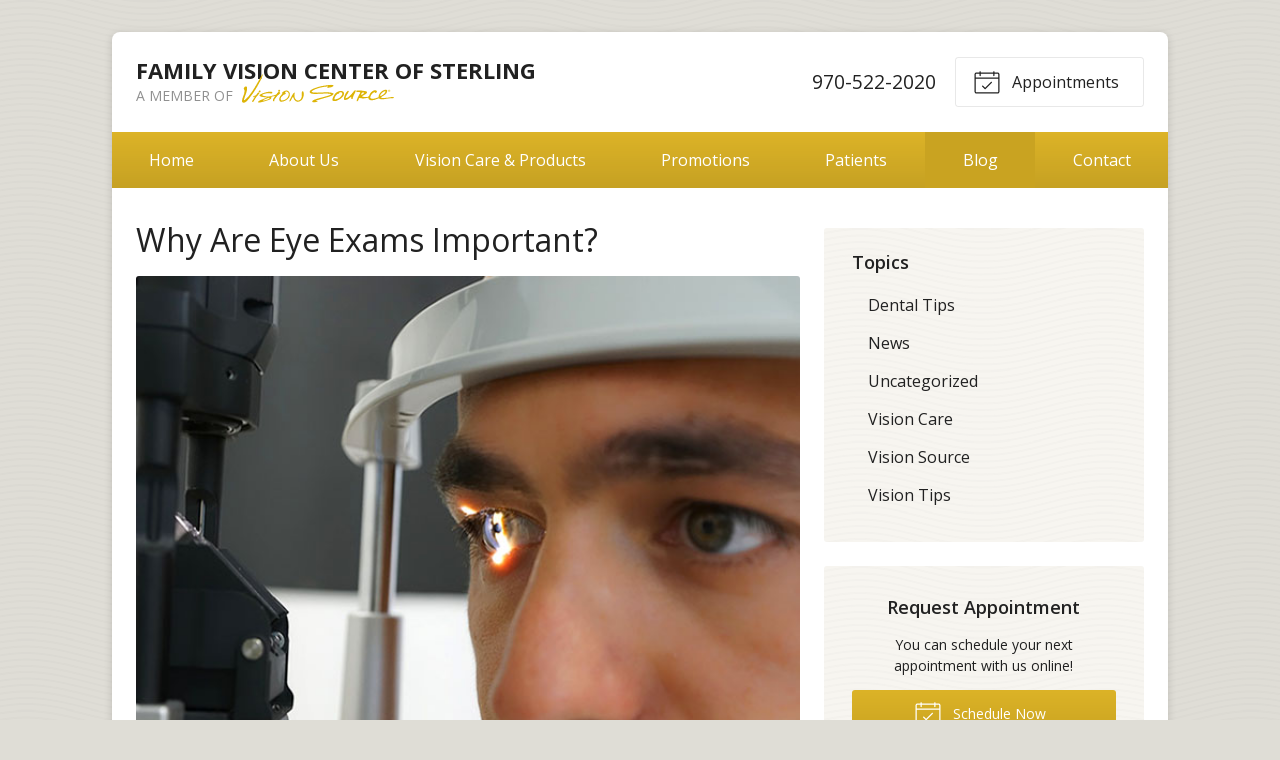

--- FILE ---
content_type: text/plain
request_url: https://www.google-analytics.com/j/collect?v=1&_v=j102&a=979989202&t=pageview&_s=1&dl=https%3A%2F%2Fvisionsource-sterling.com%2F2022%2F03%2F02%2Fwhy-are-eye-exams-important%2F&ul=en-us%40posix&dt=Why%20Are%20Eye%20Exams%20Important%3F%20%E2%80%93%20Sterling%20CO%20%7C%20Family%20Vision%20Center%20of%20Sterling&sr=1280x720&vp=1280x720&_u=IEBAAEABAAAAACAAI~&jid=1301231989&gjid=1063205009&cid=370427832.1768594595&tid=UA-43912310-1&_gid=1159287600.1768594595&_r=1&_slc=1&z=303607156
body_size: -454
content:
2,cG-MD09PPFQHT